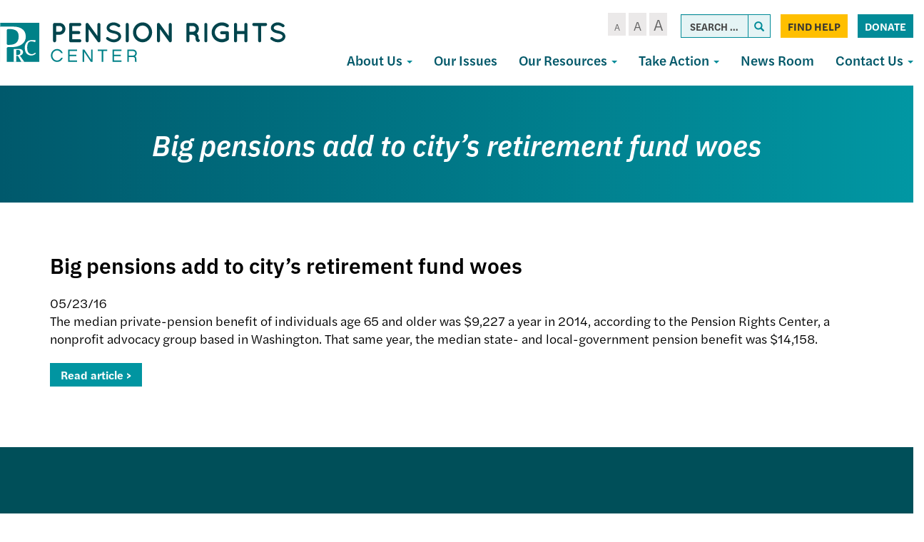

--- FILE ---
content_type: text/html; charset=UTF-8
request_url: https://pensionrights.org/big-pensions-add-to-citys-retirement-fund-woes/
body_size: 14394
content:
<!DOCTYPE html>
<html lang="en-US">
<head>
<meta charset="UTF-8">
<meta name='viewport' content='width=device-width, maximum-scale=1.0, minimum-scale=1.0, initial-scale=1.0' />
<link rel="profile" href="http://gmpg.org/xfn/11">
<link rel="pingback" href="https://pensionrights.org/xmlrpc.php">
<!--[if lt IE 9]>
<script src="https://pensionrights.org/wp-content/themes/pensionrights/js/html5.js" type="text/javascript"></script>
<script src="//cdn.jsdelivr.net/respond/1.4.2/respond.min.js"></script>
<![endif]-->
<link rel="stylesheet" href="https://use.typekit.net/ctz7mgc.css">
<link rel="icon" type="image/png" href="/wp-content/themes/pensionrights/img/favicon.png">



<meta name='robots' content='index, follow, max-image-preview:large, max-snippet:-1, max-video-preview:-1' />
	<style>img:is([sizes="auto" i], [sizes^="auto," i]) { contain-intrinsic-size: 3000px 1500px }</style>
	
	<!-- This site is optimized with the Yoast SEO plugin v23.6 - https://yoast.com/wordpress/plugins/seo/ -->
	<title>Big pensions add to city&#039;s retirement fund woes - Pension Rights Center</title>
	<link rel="canonical" href="https://pensionrights.org/big-pensions-add-to-citys-retirement-fund-woes/" />
	<meta property="og:locale" content="en_US" />
	<meta property="og:type" content="article" />
	<meta property="og:title" content="Big pensions add to city&#039;s retirement fund woes - Pension Rights Center" />
	<meta property="og:description" content="The median private-pension benefit of individuals age 65 and older was $9,227 a year in 2014, according to the Pension Rights Center, a nonprofit advocacy group based in Washington. That same year, the median state- and local-government pension benefit was $14,158." />
	<meta property="og:url" content="https://pensionrights.org/big-pensions-add-to-citys-retirement-fund-woes/" />
	<meta property="og:site_name" content="Pension Rights Center" />
	<meta property="article:published_time" content="2016-05-23T21:51:03+00:00" />
	<meta name="author" content="dcadmin" />
	<meta name="twitter:card" content="summary_large_image" />
	<meta name="twitter:label1" content="Written by" />
	<meta name="twitter:data1" content="dcadmin" />
	<script type="application/ld+json" class="yoast-schema-graph">{"@context":"https://schema.org","@graph":[{"@type":"WebPage","@id":"https://pensionrights.org/big-pensions-add-to-citys-retirement-fund-woes/","url":"https://pensionrights.org/big-pensions-add-to-citys-retirement-fund-woes/","name":"Big pensions add to city's retirement fund woes - Pension Rights Center","isPartOf":{"@id":"https://pensionrights.org/#website"},"datePublished":"2016-05-23T21:51:03+00:00","dateModified":"2016-05-23T21:51:03+00:00","author":{"@id":"https://pensionrights.org/#/schema/person/c71e59163450fbae8c889203f33d9136"},"breadcrumb":{"@id":"https://pensionrights.org/big-pensions-add-to-citys-retirement-fund-woes/#breadcrumb"},"inLanguage":"en-US","potentialAction":[{"@type":"ReadAction","target":["https://pensionrights.org/big-pensions-add-to-citys-retirement-fund-woes/"]}]},{"@type":"BreadcrumbList","@id":"https://pensionrights.org/big-pensions-add-to-citys-retirement-fund-woes/#breadcrumb","itemListElement":[{"@type":"ListItem","position":1,"name":"Home","item":"https://pensionrights.org/"},{"@type":"ListItem","position":2,"name":"News Room","item":"https://pensionrights.org/news-room/"},{"@type":"ListItem","position":3,"name":"Big pensions add to city&#8217;s retirement fund woes"}]},{"@type":"WebSite","@id":"https://pensionrights.org/#website","url":"https://pensionrights.org/","name":"Pension Rights Center","description":"","potentialAction":[{"@type":"SearchAction","target":{"@type":"EntryPoint","urlTemplate":"https://pensionrights.org/?s={search_term_string}"},"query-input":{"@type":"PropertyValueSpecification","valueRequired":true,"valueName":"search_term_string"}}],"inLanguage":"en-US"},{"@type":"Person","@id":"https://pensionrights.org/#/schema/person/c71e59163450fbae8c889203f33d9136","name":"dcadmin","image":{"@type":"ImageObject","inLanguage":"en-US","@id":"https://pensionrights.org/#/schema/person/image/","url":"https://secure.gravatar.com/avatar/a6fe99ebb7241a771e6dd66a758eebe2?s=96&d=mm&r=g","contentUrl":"https://secure.gravatar.com/avatar/a6fe99ebb7241a771e6dd66a758eebe2?s=96&d=mm&r=g","caption":"dcadmin"},"url":"https://pensionrights.org/author/dcadmin/"}]}</script>
	<!-- / Yoast SEO plugin. -->


<link rel="alternate" type="application/rss+xml" title="Pension Rights Center &raquo; Feed" href="https://pensionrights.org/feed/" />
<link rel="alternate" type="application/rss+xml" title="Pension Rights Center &raquo; Comments Feed" href="https://pensionrights.org/comments/feed/" />
<link rel="alternate" type="application/rss+xml" title="Pension Rights Center &raquo; Big pensions add to city&#8217;s retirement fund woes Comments Feed" href="https://pensionrights.org/big-pensions-add-to-citys-retirement-fund-woes/feed/" />
<script type="text/javascript">
/* <![CDATA[ */
window._wpemojiSettings = {"baseUrl":"https:\/\/s.w.org\/images\/core\/emoji\/15.0.3\/72x72\/","ext":".png","svgUrl":"https:\/\/s.w.org\/images\/core\/emoji\/15.0.3\/svg\/","svgExt":".svg","source":{"concatemoji":"https:\/\/pensionrights.org\/wp-includes\/js\/wp-emoji-release.min.js?ver=6.7.1"}};
/*! This file is auto-generated */
!function(i,n){var o,s,e;function c(e){try{var t={supportTests:e,timestamp:(new Date).valueOf()};sessionStorage.setItem(o,JSON.stringify(t))}catch(e){}}function p(e,t,n){e.clearRect(0,0,e.canvas.width,e.canvas.height),e.fillText(t,0,0);var t=new Uint32Array(e.getImageData(0,0,e.canvas.width,e.canvas.height).data),r=(e.clearRect(0,0,e.canvas.width,e.canvas.height),e.fillText(n,0,0),new Uint32Array(e.getImageData(0,0,e.canvas.width,e.canvas.height).data));return t.every(function(e,t){return e===r[t]})}function u(e,t,n){switch(t){case"flag":return n(e,"\ud83c\udff3\ufe0f\u200d\u26a7\ufe0f","\ud83c\udff3\ufe0f\u200b\u26a7\ufe0f")?!1:!n(e,"\ud83c\uddfa\ud83c\uddf3","\ud83c\uddfa\u200b\ud83c\uddf3")&&!n(e,"\ud83c\udff4\udb40\udc67\udb40\udc62\udb40\udc65\udb40\udc6e\udb40\udc67\udb40\udc7f","\ud83c\udff4\u200b\udb40\udc67\u200b\udb40\udc62\u200b\udb40\udc65\u200b\udb40\udc6e\u200b\udb40\udc67\u200b\udb40\udc7f");case"emoji":return!n(e,"\ud83d\udc26\u200d\u2b1b","\ud83d\udc26\u200b\u2b1b")}return!1}function f(e,t,n){var r="undefined"!=typeof WorkerGlobalScope&&self instanceof WorkerGlobalScope?new OffscreenCanvas(300,150):i.createElement("canvas"),a=r.getContext("2d",{willReadFrequently:!0}),o=(a.textBaseline="top",a.font="600 32px Arial",{});return e.forEach(function(e){o[e]=t(a,e,n)}),o}function t(e){var t=i.createElement("script");t.src=e,t.defer=!0,i.head.appendChild(t)}"undefined"!=typeof Promise&&(o="wpEmojiSettingsSupports",s=["flag","emoji"],n.supports={everything:!0,everythingExceptFlag:!0},e=new Promise(function(e){i.addEventListener("DOMContentLoaded",e,{once:!0})}),new Promise(function(t){var n=function(){try{var e=JSON.parse(sessionStorage.getItem(o));if("object"==typeof e&&"number"==typeof e.timestamp&&(new Date).valueOf()<e.timestamp+604800&&"object"==typeof e.supportTests)return e.supportTests}catch(e){}return null}();if(!n){if("undefined"!=typeof Worker&&"undefined"!=typeof OffscreenCanvas&&"undefined"!=typeof URL&&URL.createObjectURL&&"undefined"!=typeof Blob)try{var e="postMessage("+f.toString()+"("+[JSON.stringify(s),u.toString(),p.toString()].join(",")+"));",r=new Blob([e],{type:"text/javascript"}),a=new Worker(URL.createObjectURL(r),{name:"wpTestEmojiSupports"});return void(a.onmessage=function(e){c(n=e.data),a.terminate(),t(n)})}catch(e){}c(n=f(s,u,p))}t(n)}).then(function(e){for(var t in e)n.supports[t]=e[t],n.supports.everything=n.supports.everything&&n.supports[t],"flag"!==t&&(n.supports.everythingExceptFlag=n.supports.everythingExceptFlag&&n.supports[t]);n.supports.everythingExceptFlag=n.supports.everythingExceptFlag&&!n.supports.flag,n.DOMReady=!1,n.readyCallback=function(){n.DOMReady=!0}}).then(function(){return e}).then(function(){var e;n.supports.everything||(n.readyCallback(),(e=n.source||{}).concatemoji?t(e.concatemoji):e.wpemoji&&e.twemoji&&(t(e.twemoji),t(e.wpemoji)))}))}((window,document),window._wpemojiSettings);
/* ]]> */
</script>
<style id='wp-emoji-styles-inline-css' type='text/css'>

	img.wp-smiley, img.emoji {
		display: inline !important;
		border: none !important;
		box-shadow: none !important;
		height: 1em !important;
		width: 1em !important;
		margin: 0 0.07em !important;
		vertical-align: -0.1em !important;
		background: none !important;
		padding: 0 !important;
	}
</style>
<link rel='stylesheet' id='wp-block-library-css' href='https://pensionrights.org/wp-includes/css/dist/block-library/style.min.css?ver=6.7.1' type='text/css' media='all' />
<style id='classic-theme-styles-inline-css' type='text/css'>
/*! This file is auto-generated */
.wp-block-button__link{color:#fff;background-color:#32373c;border-radius:9999px;box-shadow:none;text-decoration:none;padding:calc(.667em + 2px) calc(1.333em + 2px);font-size:1.125em}.wp-block-file__button{background:#32373c;color:#fff;text-decoration:none}
</style>
<style id='global-styles-inline-css' type='text/css'>
:root{--wp--preset--aspect-ratio--square: 1;--wp--preset--aspect-ratio--4-3: 4/3;--wp--preset--aspect-ratio--3-4: 3/4;--wp--preset--aspect-ratio--3-2: 3/2;--wp--preset--aspect-ratio--2-3: 2/3;--wp--preset--aspect-ratio--16-9: 16/9;--wp--preset--aspect-ratio--9-16: 9/16;--wp--preset--color--black: #000000;--wp--preset--color--cyan-bluish-gray: #abb8c3;--wp--preset--color--white: #ffffff;--wp--preset--color--pale-pink: #f78da7;--wp--preset--color--vivid-red: #cf2e2e;--wp--preset--color--luminous-vivid-orange: #ff6900;--wp--preset--color--luminous-vivid-amber: #fcb900;--wp--preset--color--light-green-cyan: #7bdcb5;--wp--preset--color--vivid-green-cyan: #00d084;--wp--preset--color--pale-cyan-blue: #8ed1fc;--wp--preset--color--vivid-cyan-blue: #0693e3;--wp--preset--color--vivid-purple: #9b51e0;--wp--preset--gradient--vivid-cyan-blue-to-vivid-purple: linear-gradient(135deg,rgba(6,147,227,1) 0%,rgb(155,81,224) 100%);--wp--preset--gradient--light-green-cyan-to-vivid-green-cyan: linear-gradient(135deg,rgb(122,220,180) 0%,rgb(0,208,130) 100%);--wp--preset--gradient--luminous-vivid-amber-to-luminous-vivid-orange: linear-gradient(135deg,rgba(252,185,0,1) 0%,rgba(255,105,0,1) 100%);--wp--preset--gradient--luminous-vivid-orange-to-vivid-red: linear-gradient(135deg,rgba(255,105,0,1) 0%,rgb(207,46,46) 100%);--wp--preset--gradient--very-light-gray-to-cyan-bluish-gray: linear-gradient(135deg,rgb(238,238,238) 0%,rgb(169,184,195) 100%);--wp--preset--gradient--cool-to-warm-spectrum: linear-gradient(135deg,rgb(74,234,220) 0%,rgb(151,120,209) 20%,rgb(207,42,186) 40%,rgb(238,44,130) 60%,rgb(251,105,98) 80%,rgb(254,248,76) 100%);--wp--preset--gradient--blush-light-purple: linear-gradient(135deg,rgb(255,206,236) 0%,rgb(152,150,240) 100%);--wp--preset--gradient--blush-bordeaux: linear-gradient(135deg,rgb(254,205,165) 0%,rgb(254,45,45) 50%,rgb(107,0,62) 100%);--wp--preset--gradient--luminous-dusk: linear-gradient(135deg,rgb(255,203,112) 0%,rgb(199,81,192) 50%,rgb(65,88,208) 100%);--wp--preset--gradient--pale-ocean: linear-gradient(135deg,rgb(255,245,203) 0%,rgb(182,227,212) 50%,rgb(51,167,181) 100%);--wp--preset--gradient--electric-grass: linear-gradient(135deg,rgb(202,248,128) 0%,rgb(113,206,126) 100%);--wp--preset--gradient--midnight: linear-gradient(135deg,rgb(2,3,129) 0%,rgb(40,116,252) 100%);--wp--preset--font-size--small: 13px;--wp--preset--font-size--medium: 20px;--wp--preset--font-size--large: 36px;--wp--preset--font-size--x-large: 42px;--wp--preset--spacing--20: 0.44rem;--wp--preset--spacing--30: 0.67rem;--wp--preset--spacing--40: 1rem;--wp--preset--spacing--50: 1.5rem;--wp--preset--spacing--60: 2.25rem;--wp--preset--spacing--70: 3.38rem;--wp--preset--spacing--80: 5.06rem;--wp--preset--shadow--natural: 6px 6px 9px rgba(0, 0, 0, 0.2);--wp--preset--shadow--deep: 12px 12px 50px rgba(0, 0, 0, 0.4);--wp--preset--shadow--sharp: 6px 6px 0px rgba(0, 0, 0, 0.2);--wp--preset--shadow--outlined: 6px 6px 0px -3px rgba(255, 255, 255, 1), 6px 6px rgba(0, 0, 0, 1);--wp--preset--shadow--crisp: 6px 6px 0px rgba(0, 0, 0, 1);}:where(.is-layout-flex){gap: 0.5em;}:where(.is-layout-grid){gap: 0.5em;}body .is-layout-flex{display: flex;}.is-layout-flex{flex-wrap: wrap;align-items: center;}.is-layout-flex > :is(*, div){margin: 0;}body .is-layout-grid{display: grid;}.is-layout-grid > :is(*, div){margin: 0;}:where(.wp-block-columns.is-layout-flex){gap: 2em;}:where(.wp-block-columns.is-layout-grid){gap: 2em;}:where(.wp-block-post-template.is-layout-flex){gap: 1.25em;}:where(.wp-block-post-template.is-layout-grid){gap: 1.25em;}.has-black-color{color: var(--wp--preset--color--black) !important;}.has-cyan-bluish-gray-color{color: var(--wp--preset--color--cyan-bluish-gray) !important;}.has-white-color{color: var(--wp--preset--color--white) !important;}.has-pale-pink-color{color: var(--wp--preset--color--pale-pink) !important;}.has-vivid-red-color{color: var(--wp--preset--color--vivid-red) !important;}.has-luminous-vivid-orange-color{color: var(--wp--preset--color--luminous-vivid-orange) !important;}.has-luminous-vivid-amber-color{color: var(--wp--preset--color--luminous-vivid-amber) !important;}.has-light-green-cyan-color{color: var(--wp--preset--color--light-green-cyan) !important;}.has-vivid-green-cyan-color{color: var(--wp--preset--color--vivid-green-cyan) !important;}.has-pale-cyan-blue-color{color: var(--wp--preset--color--pale-cyan-blue) !important;}.has-vivid-cyan-blue-color{color: var(--wp--preset--color--vivid-cyan-blue) !important;}.has-vivid-purple-color{color: var(--wp--preset--color--vivid-purple) !important;}.has-black-background-color{background-color: var(--wp--preset--color--black) !important;}.has-cyan-bluish-gray-background-color{background-color: var(--wp--preset--color--cyan-bluish-gray) !important;}.has-white-background-color{background-color: var(--wp--preset--color--white) !important;}.has-pale-pink-background-color{background-color: var(--wp--preset--color--pale-pink) !important;}.has-vivid-red-background-color{background-color: var(--wp--preset--color--vivid-red) !important;}.has-luminous-vivid-orange-background-color{background-color: var(--wp--preset--color--luminous-vivid-orange) !important;}.has-luminous-vivid-amber-background-color{background-color: var(--wp--preset--color--luminous-vivid-amber) !important;}.has-light-green-cyan-background-color{background-color: var(--wp--preset--color--light-green-cyan) !important;}.has-vivid-green-cyan-background-color{background-color: var(--wp--preset--color--vivid-green-cyan) !important;}.has-pale-cyan-blue-background-color{background-color: var(--wp--preset--color--pale-cyan-blue) !important;}.has-vivid-cyan-blue-background-color{background-color: var(--wp--preset--color--vivid-cyan-blue) !important;}.has-vivid-purple-background-color{background-color: var(--wp--preset--color--vivid-purple) !important;}.has-black-border-color{border-color: var(--wp--preset--color--black) !important;}.has-cyan-bluish-gray-border-color{border-color: var(--wp--preset--color--cyan-bluish-gray) !important;}.has-white-border-color{border-color: var(--wp--preset--color--white) !important;}.has-pale-pink-border-color{border-color: var(--wp--preset--color--pale-pink) !important;}.has-vivid-red-border-color{border-color: var(--wp--preset--color--vivid-red) !important;}.has-luminous-vivid-orange-border-color{border-color: var(--wp--preset--color--luminous-vivid-orange) !important;}.has-luminous-vivid-amber-border-color{border-color: var(--wp--preset--color--luminous-vivid-amber) !important;}.has-light-green-cyan-border-color{border-color: var(--wp--preset--color--light-green-cyan) !important;}.has-vivid-green-cyan-border-color{border-color: var(--wp--preset--color--vivid-green-cyan) !important;}.has-pale-cyan-blue-border-color{border-color: var(--wp--preset--color--pale-cyan-blue) !important;}.has-vivid-cyan-blue-border-color{border-color: var(--wp--preset--color--vivid-cyan-blue) !important;}.has-vivid-purple-border-color{border-color: var(--wp--preset--color--vivid-purple) !important;}.has-vivid-cyan-blue-to-vivid-purple-gradient-background{background: var(--wp--preset--gradient--vivid-cyan-blue-to-vivid-purple) !important;}.has-light-green-cyan-to-vivid-green-cyan-gradient-background{background: var(--wp--preset--gradient--light-green-cyan-to-vivid-green-cyan) !important;}.has-luminous-vivid-amber-to-luminous-vivid-orange-gradient-background{background: var(--wp--preset--gradient--luminous-vivid-amber-to-luminous-vivid-orange) !important;}.has-luminous-vivid-orange-to-vivid-red-gradient-background{background: var(--wp--preset--gradient--luminous-vivid-orange-to-vivid-red) !important;}.has-very-light-gray-to-cyan-bluish-gray-gradient-background{background: var(--wp--preset--gradient--very-light-gray-to-cyan-bluish-gray) !important;}.has-cool-to-warm-spectrum-gradient-background{background: var(--wp--preset--gradient--cool-to-warm-spectrum) !important;}.has-blush-light-purple-gradient-background{background: var(--wp--preset--gradient--blush-light-purple) !important;}.has-blush-bordeaux-gradient-background{background: var(--wp--preset--gradient--blush-bordeaux) !important;}.has-luminous-dusk-gradient-background{background: var(--wp--preset--gradient--luminous-dusk) !important;}.has-pale-ocean-gradient-background{background: var(--wp--preset--gradient--pale-ocean) !important;}.has-electric-grass-gradient-background{background: var(--wp--preset--gradient--electric-grass) !important;}.has-midnight-gradient-background{background: var(--wp--preset--gradient--midnight) !important;}.has-small-font-size{font-size: var(--wp--preset--font-size--small) !important;}.has-medium-font-size{font-size: var(--wp--preset--font-size--medium) !important;}.has-large-font-size{font-size: var(--wp--preset--font-size--large) !important;}.has-x-large-font-size{font-size: var(--wp--preset--font-size--x-large) !important;}
:where(.wp-block-post-template.is-layout-flex){gap: 1.25em;}:where(.wp-block-post-template.is-layout-grid){gap: 1.25em;}
:where(.wp-block-columns.is-layout-flex){gap: 2em;}:where(.wp-block-columns.is-layout-grid){gap: 2em;}
:root :where(.wp-block-pullquote){font-size: 1.5em;line-height: 1.6;}
</style>
<link rel='stylesheet' id='_s-style-css' href='https://pensionrights.org/wp-content/themes/pensionrights/style.css?ver=6.7.1' type='text/css' media='all' />
<script type="text/javascript" src="https://pensionrights.org/wp-includes/js/jquery/jquery.min.js?ver=3.7.1" id="jquery-core-js"></script>
<script type="text/javascript" src="https://pensionrights.org/wp-includes/js/jquery/jquery-migrate.min.js?ver=3.4.1" id="jquery-migrate-js"></script>
<link rel="https://api.w.org/" href="https://pensionrights.org/wp-json/" /><link rel="alternate" title="JSON" type="application/json" href="https://pensionrights.org/wp-json/wp/v2/posts/2656" /><link rel="EditURI" type="application/rsd+xml" title="RSD" href="https://pensionrights.org/xmlrpc.php?rsd" />
<meta name="generator" content="WordPress 6.7.1" />
<link rel='shortlink' href='https://pensionrights.org/?p=2656' />
<link rel="alternate" title="oEmbed (JSON)" type="application/json+oembed" href="https://pensionrights.org/wp-json/oembed/1.0/embed?url=https%3A%2F%2Fpensionrights.org%2Fbig-pensions-add-to-citys-retirement-fund-woes%2F" />
<link rel="alternate" title="oEmbed (XML)" type="text/xml+oembed" href="https://pensionrights.org/wp-json/oembed/1.0/embed?url=https%3A%2F%2Fpensionrights.org%2Fbig-pensions-add-to-citys-retirement-fund-woes%2F&#038;format=xml" />
<script async src="https://pensionrights.org/wp-content/uploads/perfmatters/gtagv4.js?id=UA-2706204-2"></script><script>window.dataLayer = window.dataLayer || [];function gtag(){dataLayer.push(arguments);}gtag("js", new Date());gtag("config", "UA-2706204-2");</script><style type="text/css">.recentcomments a{display:inline !important;padding:0 !important;margin:0 !important;}</style><style type="text/css">.broken_link, a.broken_link {
	text-decoration: line-through;
}</style>
<!-- Google tag (gtag.js) --> <script async src="https://www.googletagmanager.com/gtag/js?id=G-172FVJ7YPG"></script> <script> window.dataLayer = window.dataLayer || []; function gtag(){dataLayer.push(arguments);} gtag('js', new Date()); gtag('config', 'G-172FVJ7YPG'); </script> 


</head>

<body class="post-template-default single single-post postid-2656 single-format-standard group-blog">



<div id="page" class="site">
	
	<div class="header-container">
	<header id="masthead" class="site-header" role="banner">
		<div class="site-branding">
			<a href="/">
<svg width="1060px" height="149px" viewBox="0 0 1060 149" version="1.1" xmlns="http://www.w3.org/2000/svg" xmlns:xlink="http://www.w3.org/1999/xlink">
    <defs>
        <polygon id="path-1" points="0.132537313 0.0288695652 146.862388 0.0288695652 146.862388 147.797101 0.132537313 147.797101"></polygon>
    </defs>
    <g id="Page-1" stroke="none" stroke-width="1" fill="none" fill-rule="evenodd">
        <g id="Pension-Rights-Center-logo">
            <path d="M208.372605,34.6043122 L220.974326,34.6043122 C226.914325,34.6043122 231.524604,29.872526 231.627395,24.1131408 C231.524604,18.1473575 226.914325,13.4155713 220.974326,13.4155713 L208.372605,13.4155713 L208.372605,34.6043122 Z M220.974326,46.0220792 L208.372605,46.0220792 L208.372605,68.3416181 C208.372605,71.4288067 205.809395,74 202.633814,74 C199.561023,74 197,71.4288067 197,68.3416181 L197,7.65618615 C197,4.46799427 199.561023,2 202.633814,2 L220.974326,2 C233.164884,2 243,11.8741728 243,24.1131408 C243,36.1479064 233.164884,46.0220792 220.974326,46.0220792 L220.974326,46.0220792 Z" id="Fill-1" fill="#00444C"></path>
            <path d="M257,68.3416181 L257,7.65618615 C257,4.46799427 259.470933,2 262.662921,2 L262.766243,2 C262.766243,2 262.766243,2 262.972887,2 L296.337079,2 C299.324621,2 302,4.46799427 302,7.65618615 C302,10.844378 299.324621,13.4155713 296.337079,13.4155713 L268.429165,13.4155713 L268.429165,32.2395169 L292.424035,32.2395169 C295.512702,32.2395169 298.089155,34.9139093 298.089155,37.8957031 C298.089155,41.083895 295.512702,43.6550883 292.424035,43.6550883 L268.429165,43.6550883 L268.429165,62.5822329 L296.337079,62.5822329 C299.324621,62.5822329 302,65.1534262 302,68.3416181 C302,71.4288067 299.324621,74 296.337079,74 L262.972887,74 C262.766243,74 262.766243,73.896801 262.766243,73.896801 L262.662921,74 C259.470933,74 257,71.4288067 257,68.3416181" id="Fill-2" fill="#00444C"></path>
            <path d="M329.317956,68.284761 C329.317956,71.4029706 326.724321,74 323.716501,74 C320.500482,74 318.008732,71.4029706 318.008732,68.284761 L318.008732,7.9254501 C318.008732,7.9254501 318.008732,7.9254501 318.008732,7.82121408 C317.904632,6.05363725 318.735215,4.18404219 320.292283,3.04188151 C322.885918,1.27652248 326.412021,1.79548481 328.177288,4.28827822 L361.690776,50.7265355 L361.690776,7.9254501 C361.690776,4.91147657 364.180311,2.31444714 367.292231,2.31444714 C370.406365,2.31444714 373,4.91147657 373,7.9254501 L373,68.284761 C373,71.4029706 370.406365,74 367.292231,74 C365.633279,74 364.076212,73.1683296 363.039643,71.9219329 C362.831444,71.7134608 362.625459,71.5072066 362.521359,71.2987345 L329.317956,25.1687497 L329.317956,68.284761" id="Fill-3" fill="#00444C"></path>
            <path d="M395.120576,56.1948279 C396.966606,53.9296339 400.352089,53.619845 402.607618,55.4741843 C407.123055,59.1784686 414.918863,63.5001336 422.200061,63.3990677 C427.330841,63.3990677 431.947011,61.8545174 435.023727,59.5915204 C438.102633,57.3263264 439.434052,54.7535406 439.434052,52.1807547 C439.434052,50.8427303 439.127475,49.9155607 438.512132,48.8873252 C437.896789,47.8568926 436.972679,46.8286571 435.433226,45.7982245 C432.459432,43.8428194 427.431573,42.0939402 421.381063,40.9624417 L421.175218,40.9624417 C416.353204,40.0352721 411.839957,38.8005107 407.942053,36.9483685 C404.044149,35.0962264 400.658666,32.5212434 398.403137,28.9202221 C396.863684,26.4506992 396.042496,23.5681245 396.042496,20.4812209 C396.042496,14.3052166 399.530902,8.95311897 404.249993,5.45536059 C409.069817,1.95540512 415.328362,0 421.996406,0 C431.844088,0 439.127475,4.83578279 444.358988,8.23247528 C446.717439,9.88028859 447.435705,13.1737181 445.795519,15.539978 C444.256066,18.0095009 440.973505,18.7301446 438.512132,17.0845284 C433.280619,13.5845729 428.252761,10.4976693 421.996406,10.4976693 C417.380236,10.4976693 413.276488,11.9389567 410.506348,13.9954277 C407.736209,16.0540958 406.608444,18.3192898 406.608444,20.4812209 C406.608444,21.7159823 406.814289,22.5376919 407.32671,23.3615985 C407.839131,24.1855052 408.763241,25.1126748 410.096849,26.0376473 C412.764067,27.8897895 417.380236,29.5376028 422.918326,30.5658383 L423.12417,30.5658383 C428.355683,31.5962709 433.177697,32.9342953 437.281446,34.8897004 C441.485926,36.9483685 445.177986,39.6244173 447.538627,43.4319646 C449.07808,45.9014875 450,48.9883911 450,52.1807547 C450,58.7676138 446.30794,64.4273032 441.17935,68.1337846 C436.151491,71.8380689 429.483448,74 422.200061,74 C411.121692,73.896737 401.78862,68.3403106 395.939574,63.7066595 C393.684045,61.8545174 393.375279,58.4578249 395.120576,56.1948279" id="Fill-4" fill="#00444C"></path>
            <path d="M467,7.65618615 C467,4.46799427 469.37815,2 472.450279,2 C475.425082,2 478,4.46799427 478,7.65618615 L478,68.3416181 C478,71.5320057 475.425082,74 472.450279,74 C469.37815,74 467,71.5320057 467,68.3416181 L467,7.65618615" id="Fill-5" fill="#00444C"></path>
            <path d="M553.167405,36.997806 C553.167405,30.0098435 550.364366,23.5352823 546.107734,19.0134013 C541.749173,14.3884013 535.934804,11.7160816 529.708289,11.7160816 C523.065196,11.7160816 517.250827,14.3884013 512.892266,19.0134013 C508.533706,23.5352823 505.832595,30.0098435 505.832595,36.997806 C505.832595,43.9879625 508.533706,50.4625237 512.892266,54.8834796 C517.250827,59.5084796 523.065196,62.2817244 529.708289,62.2817244 C535.934804,62.2817244 541.749173,59.5084796 546.107734,54.8834796 C550.364366,50.4625237 553.167405,43.9879625 553.167405,36.997806 Z M554.516853,10.9964421 C560.951657,17.7803605 565,26.8241224 565,36.997806 C565,47.1736836 560.951657,56.3205645 554.516853,63.0013639 C548.390051,69.6821632 539.256351,74 529.708289,74 C519.743649,74 510.607734,69.6821632 504.277074,63.0013639 C497.840054,56.3205645 494,47.1736836 494,36.997806 C494,26.8241224 497.840054,17.7803605 504.277074,10.9964421 C510.607734,4.21252372 519.743649,0 529.708289,0 C539.256351,0 548.390051,4.21252372 554.516853,10.9964421 L554.516853,10.9964421 Z" id="Fill-6" fill="#00444C"></path>
            <path d="M594.318412,68.284761 C594.318412,71.4029706 591.724672,74 588.714516,74 C585.498368,74 583.008732,71.4029706 583.008732,68.284761 L583.008732,7.9254501 C583.008732,7.9254501 583.008732,7.9254501 583.008732,7.82121408 C582.904628,6.05363725 583.735245,4.18404219 585.292375,3.04188151 C587.8839,1.27652248 591.41236,1.79548481 593.177698,4.28827822 L626.692535,50.7265355 L626.692535,7.9254501 C626.692535,4.91147657 629.182171,2.31444714 632.294216,2.31444714 C635.408475,2.31444714 638,4.91147657 638,7.9254501 L638,68.284761 C638,71.4029706 635.408475,74 632.294216,74 C630.632982,74 629.078067,73.1683296 628.039242,71.9219329 C627.833249,71.7134608 627.625041,71.5072066 627.520937,71.2987345 L594.318412,25.1687497 L594.318412,68.284761" id="Fill-7" fill="#00444C"></path>
            <path d="M727.10559,24.1131408 C727.10559,18.1473575 722.313511,13.4155713 716.376226,13.4155713 L703.563253,13.4155713 L703.563253,34.6043122 L716.376226,34.6043122 C722.313511,34.6043122 727.10559,29.872526 727.10559,24.1131408 Z M741.68863,65.4608277 C742.731547,68.4448172 741.06377,71.6330091 738.041759,72.6628038 C737.625926,72.7660029 736.794261,72.9702052 735.751345,72.9702052 C735.751345,72.9702052 735.751345,72.9702052 735.646831,72.9702052 C734.603915,72.9702052 733.042875,72.7660029 731.584127,71.8394072 C730.232116,71.0160105 729.084685,69.6788143 728.250797,68.2406148 C726.794272,65.2566253 726.064897,61.5546339 726.064897,55.896252 C725.960383,53.9420573 725.542327,52.6048611 724.812953,51.474063 C724.190316,50.3410692 722.938372,49.3134702 721.688651,48.4900735 C719.500528,47.0496783 716.794282,46.2284773 715.85588,46.0220792 L703.563253,46.0220792 L703.563253,68.3416181 C703.563253,71.4288067 700.959297,74 697.728257,74 C694.499442,74 692,71.4288067 692,68.3416181 L692,7.65618615 C692,4.46799427 694.499442,2 697.728257,2 C697.728257,2 697.728257,2 697.832771,2 L716.376226,2 C728.771143,2 738.666619,11.8741728 738.666619,24.1131408 C738.666619,30.9023208 735.542317,36.8681041 730.543434,40.9806959 C731.897669,42.0104907 733.14739,43.2444878 734.190306,44.7880821 C736.271691,47.7698759 737.625926,51.5772621 737.625926,55.896252 C737.523636,58.9812449 737.832731,60.9354396 738.041759,61.9652344 C739.709535,62.4790339 741.06377,63.713031 741.68863,65.4608277 L741.68863,65.4608277 Z" id="Fill-8" fill="#00444C"></path>
            <path d="M759,7.65618615 C759,4.46799427 761.37815,2 764.450279,2 C767.422966,2 770,4.46799427 770,7.65618615 L770,68.3416181 C770,71.5320057 767.422966,74 764.450279,74 C761.37815,74 759,71.5320057 759,68.3416181 L759,7.65618615" id="Fill-9" fill="#00444C"></path>
            <path d="M786,37.100925 C786,16.4442007 803.13542,0 824.089729,0 C832.86458,0 841.225149,2.97948292 847.626691,8.01476518 C850.308508,9.96963947 850.72279,13.7718809 848.76156,16.3410816 C846.800331,18.8071632 842.979238,19.3205645 840.398788,17.2647652 C835.962883,13.875 830.281927,11.7160816 824.089729,11.7160816 C816.656888,11.7160816 810.153979,14.4915204 805.508728,19.2174454 C800.656337,23.8424454 797.767379,30.1129625 797.767379,37.100925 C797.767379,43.8848435 800.656337,50.1531665 805.508728,54.7803605 C810.153979,59.5084796 816.656888,62.2817244 824.089729,62.2817244 C829.252832,62.2817244 834.10302,60.7415204 838.232621,58.3763639 L838.232621,44.2951257 L823.470509,44.2951257 C820.27084,44.2951257 817.58682,41.625 817.58682,38.4392789 C817.58682,35.1504388 820.27084,32.6821632 823.470509,32.6821632 L843.805599,32.6821632 C843.909169,32.6821632 843.909169,32.6821632 843.909169,32.6821632 C844.01274,32.6821632 844.01274,32.6821632 844.01274,32.6821632 C847.31598,32.6821632 850,35.1504388 850,38.4392789 L850,61.1518027 C850,61.8714421 849.792859,62.2817244 849.689288,62.8982448 C849.585718,63.1044829 849.585718,63.207602 849.482147,63.4116461 L849.482147,63.5147652 C849.175843,64.4406428 848.554419,65.2634013 847.523121,65.9830408 C841.020211,71.0183231 832.86458,74 824.089729,74 C803.13542,74 786,57.6567244 786,37.100925" id="Fill-10" fill="#00444C"></path>
            <path d="M869,68.3416181 L869,7.65618615 C869,4.46799427 871.49412,2 874.71828,2 C877.940221,2 880.538632,4.46799427 880.538632,7.65618615 L880.538632,32.3405203 L907.459149,32.3405203 L907.459149,7.65618615 C907.459149,4.46799427 909.955488,2 913.177429,2 C916.39937,2 919,4.46799427 919,7.65618615 L919,68.3416181 C919,71.5320057 916.39937,74 913.177429,74 C909.955488,74 907.459149,71.5320057 907.459149,68.3416181 L907.459149,43.6550883 L880.538632,43.6550883 L880.538632,68.3416181 C880.538632,71.5320057 877.940221,74 874.71828,74 C871.49412,74 869,71.5320057 869,68.3416181" id="Fill-11" fill="#00444C"></path>
            <path d="M986.365758,13.4155713 L970.08177,13.4155713 L970.08177,68.3416181 C970.08177,71.5320057 967.624304,74 964.449714,74 C961.377882,74 958.817658,71.5320057 958.817658,68.3416181 L958.817658,13.4155713 L942.634242,13.4155713 C939.459652,13.4155713 937,10.741179 937,7.65618615 C937,4.46799427 939.459652,2 942.634242,2 L986.365758,2 C989.439776,2 992,4.46799427 992,7.65618615 C992,10.741179 989.439776,13.4155713 986.365758,13.4155713" id="Fill-12" fill="#00444C"></path>
            <path d="M1005.11946,56.1948279 C1006.96546,53.9296339 1010.35087,53.619845 1012.60636,55.4741843 C1017.12171,59.1784686 1024.91736,63.5001336 1032.20061,63.3990677 C1037.33129,63.3990677 1041.94517,61.8545174 1045.02183,59.5915204 C1048.09849,57.3263264 1049.43426,54.7535406 1049.43426,52.1807547 C1049.43426,50.8427303 1049.1255,49.9155607 1048.51017,48.8873252 C1047.89484,47.8568926 1046.97293,46.8286571 1045.43351,45.7982245 C1042.45759,43.8428194 1037.43202,42.0939402 1031.37943,40.9624417 L1031.17359,40.9624417 C1026.35386,40.0352721 1021.83852,38.8005107 1017.94288,36.9483685 C1014.04505,35.0962264 1010.65963,32.5212434 1008.40196,28.9202221 C1006.86254,26.4506992 1006.04136,23.5681245 1006.04136,20.4812209 C1006.04136,14.3052166 1009.5297,8.95311897 1014.2487,5.45536059 C1019.07062,1.95540512 1025.32685,0 1031.99477,0 C1041.84225,0 1049.1255,4.83578279 1054.35691,8.23247528 C1056.7175,9.88028859 1057.43357,13.1737181 1055.79341,15.539978 C1054.25399,18.0095009 1050.97149,18.7301446 1048.51017,17.0845284 C1043.27876,13.5845729 1038.251,10.4976693 1031.99477,10.4976693 C1027.38088,10.4976693 1023.27721,11.9389567 1020.50712,13.9954277 C1017.73704,16.0540958 1016.60929,18.3192898 1016.60929,20.4812209 C1016.60929,21.7159823 1016.81295,22.5376919 1017.32755,23.3615985 C1017.83996,24.1855052 1018.76186,25.1126748 1020.09544,26.0376473 C1022.76261,27.8897895 1027.38088,29.5376028 1032.91886,30.5658383 L1033.1247,30.5658383 C1038.35392,31.5962709 1043.17584,32.9342953 1047.27951,34.8897004 C1051.4839,36.9483685 1055.17808,39.6244173 1057.53649,43.4319646 C1059.07591,45.9014875 1060,48.9883911 1060,52.1807547 C1060,58.7676138 1056.30801,64.4273032 1051.17733,68.1337846 C1046.15176,71.8380689 1039.48385,74 1032.20061,74 C1021.12245,73.896737 1011.78519,68.3403106 1005.94063,63.7066595 C1003.68296,61.8545174 1003.37639,58.4578249 1005.11946,56.1948279" id="Fill-13" fill="#00444C"></path>
            <path d="M211.865429,147 C199.235023,147 189,136.244877 189,122.966921 C189,109.755123 199.235023,99 211.865429,99 C222.365379,99 230.076969,105.240926 233,114.335477 L227.085499,114.335477 C224.55986,108.559864 219.373909,104.376459 211.865429,104.376459 C202.358956,104.376459 194.583342,112.807222 194.583342,122.966921 C194.583342,133.124414 202.358956,141.557383 211.865429,141.557383 C218.643151,141.557383 224.292725,137.704769 227.085499,131.598364 L233,131.598364 C229.876066,140.959754 221.767085,147 211.865429,147" id="Fill-14" fill="#008188"></path>
            <polyline id="Fill-15" fill="#008188" points="286 101 286 106.369676 258.655438 106.369676 258.655438 120.288121 283.339137 120.288121 283.339137 125.657796 258.655438 125.657796 258.655438 141.564277 286 141.564277 286 147 253 147 253 101 286 101"></polyline>
            <polyline id="Fill-16" fill="#008188" points="344 147 337.699001 147 312.697617 109.550972 312.697617 147 307 147 307 101 313.365567 101 338.369178 138.382981 338.369178 101 344 101 344 147"></polyline>
            <polyline id="Fill-17" fill="#008188" points="383.355116 106.369676 383.355116 147 377.644884 147 377.644884 106.369676 363 106.369676 363 101 398 101 398 106.369676 383.355116 106.369676"></polyline>
            <polyline id="Fill-18" fill="#008188" points="451 101 451 106.369676 423.655438 106.369676 423.655438 120.288121 448.339137 120.288121 448.339137 125.657796 423.655438 125.657796 423.655438 141.564277 451 141.564277 451 147 418 147 418 101 451 101"></polyline>
            <path d="M493.395542,123.403369 C498.788899,123.403369 502.34222,120.158227 502.34222,114.920647 C502.34222,108.956543 498.788899,106.369676 493.198864,106.369676 L478.59222,106.369676 L478.59222,123.403369 L493.395542,123.403369 Z M507.541084,147 L501.881119,147 C501.356643,145.740691 501.026661,144.148942 501.026661,142.028812 L501.026661,135.732268 C501.026661,131.291663 498.725524,128.839093 493.526661,128.839093 L478.59222,128.839093 L478.59222,147 L473,147 L473,101 L493.198864,101 C502.541084,101 508,106.699914 508,114.920647 C508,119.823586 505.633304,123.801857 501.75,126.054083 C504.84222,127.912224 506.553322,131.091318 506.553322,135.732268 L506.553322,141.432181 C506.553322,143.156026 507.012238,145.672442 507.541084,147 L507.541084,147 Z" id="Fill-19" fill="#008188"></path>
            <g id="Group-23" transform="translate(0.000000, 1.000000)">
                <mask id="mask-2" fill="white">
                    <use xlink:href="#path-1"></use>
                </mask>
                <g id="Clip-21"></g>
                <polygon id="Fill-20" fill="#008188" mask="url(#mask-2)" points="0.815104478 145.677913 146.862388 145.677913 146.862388 0.0288695652 0.815104478 0.0288695652"></polygon>
                <path d="M34.0157015,23.6615652 L30.6801791,23.6615652 C27.7842388,23.6615652 25.1224478,25.8776812 25.1224478,28.7656812 L25.1224478,78.6393043 C25.1224478,80.6307246 27.3402388,82.6265507 29.3415522,82.6265507 L31.7868657,82.6265507 C52.4582687,82.6265507 69.3501493,76.6346667 69.3501493,51.155942 C69.3501493,32.3101449 59.1271045,23.6615652 34.0157015,23.6615652 Z M41.340597,91.0482319 L29.3415522,91.0482319 C27.3402388,91.0482319 25.1224478,92.8171594 25.1224478,94.8195942 L25.3389254,145.133797 C25.3389254,146.90713 24.4553433,147.797101 22.4496119,147.797101 L2.89373134,147.797101 C0.89241791,147.797101 0,146.90713 0,145.133797 L0.223104478,81.2915942 L0,17.456 C0,15.6870725 0.89241791,14.7993043 2.89373134,14.7993043 L50.9031642,14.7993043 C73.3527761,14.7993043 95.8023881,24.7718261 95.8023881,51.8168116 C95.8023881,73.9845797 78.0225075,91.0482319 41.340597,91.0482319 L41.340597,91.0482319 Z" id="Fill-22" fill="#FFFFFE" mask="url(#mask-2)"></path>
            </g>
            <path d="M115.821094,123 C104.053522,123 92,115.474467 92,93.9885879 C92,76.5042075 103.034146,66 115.633372,66 L130.738473,66 C131.484997,66 131.853893,66.1861671 131.760032,66.9264553 L131.205596,72.2311239 C131.113918,72.9736023 130.557299,73.3415562 129.815141,73.1619597 C125.364375,71.7689914 122.677326,70.5512392 115.543876,70.5512392 C106.092274,70.5512392 100.897167,78.8280115 100.897167,94.0783862 C100.897167,112.307435 108.77714,118.074236 118.693683,118.074236 C122.400108,118.074236 126.848691,115.654063 129.906819,112.865937 C130.094542,112.675389 130.557299,112.491412 130.834517,112.771758 L132.783773,115.001383 C133.054443,115.277349 133.054443,115.654063 132.875452,115.83804 C128.793582,120.214063 122.677326,123 115.821094,123" id="Fill-24" fill="#FFFFFE"></path>
            <path d="M67.5230725,102.196344 L62.2850199,102.196344 C61.2396195,102.196344 60.1920089,102.997075 60.1920089,104.034735 L60.1058131,119.959415 C60.1058131,120.676782 60.9125174,121.398537 61.6418665,121.398537 L64.3802409,121.398537 C71.5565941,121.398537 75.9039569,118.599269 75.9039569,110.91883 C75.9039569,105.87532 72.5224292,102.196344 67.5230725,102.196344 Z M89.1250671,147 L80.1761745,147 C79.4534559,147 79.2103395,146.521755 78.8080924,146.039122 L68.7342341,127.712249 C67.6070582,125.555759 66.1549904,124.518099 64.6255674,124.518099 L61.6418665,124.518099 C60.9125174,124.518099 60.1058131,125.086289 60.1058131,125.794881 L60.1920089,146.039122 C60.1920089,146.681901 59.867117,147 59.1377679,147 L52.0454004,147 C51.3248919,147 51,146.681901 51,146.039122 L51.0817755,123.002194 L51,99.9564899 C51,99.3159049 51.0817755,99 51.7249288,99 L72.7633354,99 C79.8579131,99 85.5777782,103.795612 85.5777782,110.361609 C85.5777782,116.995612 80.8237481,122.04351 74.1358378,123.555027 C73.6496051,123.638391 73.6496051,123.95649 73.9722868,124.2 C74.6154401,124.678245 75.4221444,125.718099 76.9581978,127.957952 L87.5934339,143.005119 L89.852206,146.039122 C90.2566633,146.600731 89.7704305,147 89.1250671,147 L89.1250671,147 Z" id="Fill-25" fill="#FFFFFE"></path>
            <path d="M67.5230725,102.196344 L62.2850199,102.196344 C61.2396195,102.196344 60.1920089,102.997075 60.1920089,104.034735 L60.1058131,119.959415 C60.1058131,120.676782 60.9125174,121.398537 61.6418665,121.398537 L64.3802409,121.398537 C71.5565941,121.398537 75.9039569,118.599269 75.9039569,110.91883 C75.9039569,105.87532 72.5224292,102.196344 67.5230725,102.196344 Z M89.1250671,147 L80.1761745,147 C79.4534559,147 79.2103395,146.521755 78.8080924,146.039122 L68.7342341,127.712249 C67.6070582,125.555759 66.1549904,124.518099 64.6255674,124.518099 L61.6418665,124.518099 C60.9125174,124.518099 60.1058131,125.086289 60.1058131,125.794881 L60.1920089,146.039122 C60.1920089,146.681901 59.867117,147 59.1377679,147 L52.0454004,147 C51.3248919,147 51,146.681901 51,146.039122 L51.0817755,123.002194 L51,99.9564899 C51,99.3159049 51.0817755,99 51.7249288,99 L72.7633354,99 C79.8579131,99 85.5777782,103.795612 85.5777782,110.361609 C85.5777782,116.995612 80.8237481,122.04351 74.1358378,123.555027 C73.6496051,123.638391 73.6496051,123.95649 73.9722868,124.2 C74.6154401,124.678245 75.4221444,125.718099 76.9581978,127.957952 L87.5934339,143.005119 L89.852206,146.039122 C90.2566633,146.600731 89.7704305,147 89.1250671,147 Z" id="Stroke-26" stroke="#FFFFFE" stroke-width="0.139"></path>
        </g>
    </g>
</svg></a>
		</div><!-- .site-branding -->
		
		<div class="secondary-nav hidden-xs">
			
			<ul class="list-inline sn hidden-sm">
				<li>
				<button class="size-btn sb-decrease" id="btn-decrease">A</button>
				<button class="size-btn sb-orig" id="btn-orig">A</button>
				<button class="size-btn sb-increase" id="btn-increase">A</button>
				<script type="text/javascript">
					
					jQuery(function($) {
						var $affectedElements = $("p, fitem, h1, h2, h3, h4"); // Can be extended, ex. $("div, p, span.someClass")
						
						
						
						// Storing the original size in a data attribute so size can be reset
						$affectedElements.each( function(){
						  var $this = $(this);
						  $this.data("orig-size", $this.css("font-size") );
						});
						
						$("#btn-increase").click(function(){
						  changeFontSize(3);
						})
						
						$("#btn-decrease").click(function(){
						  changeFontSize(-3);
						})
						
						$("#btn-orig").click(function(){
						  $affectedElements.each( function(){
						        var $this = $(this);
						        $this.css( "font-size" , $this.data("orig-size") );
						   });
						})
						
						function changeFontSize(direction){
						    $affectedElements.each( function(){
						        var $this = $(this);
						        $this.css( "font-size" , parseInt($this.css("font-size"))+direction );
						    });
						}
						
						});
					
					
				</script>
				
				</li>
				<li>	<form method="get" id="searchform" action="https://pensionrights.org/" role="search" class="header-search navbar-form navbar-right">
        <div class="form-group">
            <input type="text" class="form-control" name="s" value="" id="s" placeholder="Search &hellip;" />
        </div>
        <button type="submit" class="btn btn-default"><span class="glyphicon glyphicon-search"></span></button>
	</form>

</li>
				
				<li><a href="/find-help/"class="sn-help">Find Help</a></li>
				<li><a href="/support-us/"class="sn-donate">Donate</a></li>
			</ul>
			
		</div>

		<nav id="site-navigation" class="main-navigation navbar navbar-default" role="navigation">
			<a class="skip-link screen-reader-text" href="#content">Skip to content</a>
            <div class="navbar-header">
                <button type="button" class="navbar-toggle" data-toggle="collapse" data-target="#navbar-collapse-main">
                    <span class="sr-only">Toggle navigation</span>
                    <span class="icon-bar"></span>
                    <span class="icon-bar"></span>
                    <span class="icon-bar"></span>
                </button>
                <!--<a class="navbar-brand" href="#">Brand</a>-->
            </div>

            <div class="collapse navbar-collapse" id="navbar-collapse-main">
	            <ul class="nav navbar-nav">
		            <li id="menu-item-5" class="visible-xs menu-item menu-item-type-custom menu-item-object-custom menu-item-5"><a href="/">Home</a></li>
<li id="menu-item-6892" class="menu-item menu-item-type-custom menu-item-object-custom menu-item-has-children dropdown menu-item-6892"><a href="#" class="dropdown-toggle" data-toggle="dropdown" data-target="#">About Us <b class="caret"></b></a>
<ul class="dropdown-menu">
	<li id="menu-item-56" class="menu-item menu-item-type-post_type menu-item-object-page menu-item-56"><a href="https://pensionrights.org/about-us/who-we-are/">About Us</a></li>
	<li id="menu-item-245" class="menu-item menu-item-type-post_type menu-item-object-page menu-item-245"><a href="https://pensionrights.org/about-us/history/">History</a></li>
	<li id="menu-item-47" class="menu-item menu-item-type-post_type menu-item-object-page menu-item-47"><a href="https://pensionrights.org/about-us/board-of-directors/">Board of Directors</a></li>
	<li id="menu-item-58" class="menu-item menu-item-type-post_type menu-item-object-page menu-item-58"><a href="https://pensionrights.org/about-us/supporters/">Supporters</a></li>
	<li id="menu-item-52" class="menu-item menu-item-type-post_type menu-item-object-page menu-item-52"><a href="https://pensionrights.org/about-us/staff/">Staff &#038; Consultants</a></li>
	<li id="menu-item-57" class="menu-item menu-item-type-post_type menu-item-object-page menu-item-57"><a href="https://pensionrights.org/about-us/fellows/">Fellows</a></li>
</ul>
</li>
<li id="menu-item-19" class="menu-item menu-item-type-post_type menu-item-object-page menu-item-19"><a href="https://pensionrights.org/our-issues/">Our Issues</a></li>
<li id="menu-item-6893" class="menu-item menu-item-type-custom menu-item-object-custom menu-item-has-children dropdown menu-item-6893"><a href="#" class="dropdown-toggle" data-toggle="dropdown" data-target="#">Our Resources <b class="caret"></b></a>
<ul class="dropdown-menu">
	<li id="menu-item-76" class="menu-item menu-item-type-post_type menu-item-object-page menu-item-76"><a href="https://pensionrights.org/resources/information-center/">Information Center</a></li>
	<li id="menu-item-75" class="menu-item menu-item-type-post_type menu-item-object-page menu-item-75"><a href="https://pensionrights.org/resources/roadmap-to-retirement/">Roadmap to Retirement</a></li>
	<li id="menu-item-77" class="menu-item menu-item-type-custom menu-item-object-custom menu-item-77"><a href="/find-help/">Find Help</a></li>
	<li id="menu-item-312" class="menu-item menu-item-type-post_type menu-item-object-page menu-item-312"><a href="https://pensionrights.org/resources/resources-for-attorneys/">Resources for Attorneys</a></li>
	<li id="menu-item-73" class="menu-item menu-item-type-post_type menu-item-object-page menu-item-73"><a href="https://pensionrights.org/resources/commonly-asked-questions/">Commonly Asked Questions</a></li>
</ul>
</li>
<li id="menu-item-6894" class="menu-item menu-item-type-custom menu-item-object-custom menu-item-has-children dropdown menu-item-6894"><a href="#" class="dropdown-toggle" data-toggle="dropdown" data-target="#">Take Action <b class="caret"></b></a>
<ul class="dropdown-menu">
	<li id="menu-item-64" class="menu-item menu-item-type-post_type menu-item-object-page menu-item-64"><a href="https://pensionrights.org/take-action/act-now/">Act Now</a></li>
	<li id="menu-item-63" class="menu-item menu-item-type-post_type menu-item-object-page menu-item-63"><a href="https://pensionrights.org/take-action/share-your-story/">Share Your Story</a></li>
</ul>
</li>
<li id="menu-item-182" class="menu-item menu-item-type-post_type menu-item-object-page current_page_parent menu-item-182"><a href="https://pensionrights.org/news-room/">News Room</a></li>
<li id="menu-item-6895" class="menu-item menu-item-type-custom menu-item-object-custom menu-item-has-children dropdown menu-item-6895"><a href="#" class="dropdown-toggle" data-toggle="dropdown" data-target="#">Contact Us <b class="caret"></b></a>
<ul class="dropdown-menu">
	<li id="menu-item-85" class="menu-item menu-item-type-post_type menu-item-object-page menu-item-85"><a href="https://pensionrights.org/contact-us/contact-prc/">Contact PRC</a></li>
	<li id="menu-item-83" class="menu-item menu-item-type-custom menu-item-object-custom menu-item-83"><a href="/find-help/">Find Help</a></li>
	<li id="menu-item-184" class="menu-item menu-item-type-custom menu-item-object-custom menu-item-184"><a href="/resources/commonly-asked-questions/">Commonly Asked Questions</a></li>
</ul>
</li>
					
					
				<li class="visible-xs"><a href="/find-help/" class="">Find Help</a></li>
				<li class="visible-xs"><a href="/support-us/" class="">Donate</a></li>
				<li class="visible-xs"><form method="get" id="searchform" action="https://pensionrights.org/" role="search" class="menu-search form-inline">
        <div class="form-group">
            <input type="text" class="form-control" name="s" value="" id="s" placeholder="Search &hellip;" />
        </div>
        <button type="submit" class="btn btn-default"><span class="glyphicon glyphicon-search"></span></button>
	</form>
</li>	
	            </ul>
	            
            </div><!-- /.navbar-collapse -->

		</nav><!-- #site-navigation -->
	</header><!-- #masthead -->
	</div></div>
	



	
	<div class="default-header">
		<div class="container"><div class="default-header-inner  ">		
			
						<h1>Big pensions add to city&#8217;s retirement fund woes</h1>
			
						
	</div></div></div>
	
	

	<div class="fitem fitem-post"><div class="container"><div class="row">
	<div class="col-sm-12"><h2>Big pensions add to city&#8217;s retirement fund woes</h2>
		
		<div>05/23/16</div>
		
		<p>The median private-pension benefit of individuals age 65 and older was $9,227 a year in 2014, according to the Pension Rights Center, a nonprofit advocacy group based in Washington. That same year, the median state- and local-government pension benefit was $14,158.</p>
		
				<div style="margin-top: 25px; margin-bottom: 20px;"><a href="http://www.philly.com/philly/news/20160523_Big_pensions_add_to_city_s_retirement_fund_woes.html" target="_blank" class="btn-cta">Read article ></a></div>
						
								

		
		
	</div>
	</div></div></div>
	
		
	
	
	
		
	
			<div class="fitem fitem-cta"><div class="container"><div class="row"><div class="col-sm-12">
		<h2>Not sure where to start but have questions?</h2>
		<a href="/contact-us/contact-prc/" class="btn-yellow">Contact us ></a>
		</div></div></div></div>
	 
	</div><!-- #content -->
	
	<div class="prefooter-container">
		<div class="container"><div class="row">
		
			<div class="col-sm-6"><div class="prefooter-updates">
			<h3>Sign up to receive updates from us:</h3>
			
			<p>Do you want to stay up to date on the latest retirement news and recent happenings at PRC?</p>
<p>Sign up to receive emails from us:</p>
<p><a class="btn-cta" href="https://actionnetwork.org/forms/stay-in-touch-11" target="_blank" rel="noopener">Click here &gt;</a></p>
			
			</div></div>
	
			<div class="col-sm-6"><div class="prefooter-support">
			<h3>Support the Pension Rights Center:</h3>
			
			<p>In today’s challenging pension environment, our work is more important than ever. Your contribution will help make it possible for the Center to continue its crucial role as a national consumer organization committed to protecting and promoting retirement security.</p>
<p><a class="btn-yellow" href="https://donatenow.networkforgood.org/supportprc" target="_blank" rel="noopener">Donate &gt;</a></p>


			</div></div>
		
		
	</div></div>
	</div>

	<div class="footer-container">
		<div class="container">
			
			
			<div class="row">

			<div class="col-sm-6">
				<ul class="list-inline">
				
				<li><a href="/">
				<svg height="85px" style="margin-bottom: -6px; margin-right: 5px;" viewBox="0 0 149 149" version="1.1" xmlns="http://www.w3.org/2000/svg" xmlns:xlink="http://www.w3.org/1999/xlink">
    <defs>
        <polygon id="path-1" points="0.132537313 0.0288695652 146.862388 0.0288695652 146.862388 147.797101 0.132537313 147.797101"></polygon>
    </defs>
    <g id="Page-1" stroke="none" stroke-width="1" fill="none" fill-rule="evenodd">
        <g id="Pension-Rights-Center-logo">
			  <g id="Group-23" transform="translate(0.000000, 1.000000)">
                <mask id="mask-2" fill="white">
                    <use xlink:href="#path-1"></use>
                </mask>
                <g id="Clip-21"></g>
                <polygon id="Fill-20" fill="#008188" mask="url(#mask-2)" points="0.815104478 145.677913 146.862388 145.677913 146.862388 0.0288695652 0.815104478 0.0288695652"></polygon>
                <path d="M34.0157015,23.6615652 L30.6801791,23.6615652 C27.7842388,23.6615652 25.1224478,25.8776812 25.1224478,28.7656812 L25.1224478,78.6393043 C25.1224478,80.6307246 27.3402388,82.6265507 29.3415522,82.6265507 L31.7868657,82.6265507 C52.4582687,82.6265507 69.3501493,76.6346667 69.3501493,51.155942 C69.3501493,32.3101449 59.1271045,23.6615652 34.0157015,23.6615652 Z M41.340597,91.0482319 L29.3415522,91.0482319 C27.3402388,91.0482319 25.1224478,92.8171594 25.1224478,94.8195942 L25.3389254,145.133797 C25.3389254,146.90713 24.4553433,147.797101 22.4496119,147.797101 L2.89373134,147.797101 C0.89241791,147.797101 0,146.90713 0,145.133797 L0.223104478,81.2915942 L0,17.456 C0,15.6870725 0.89241791,14.7993043 2.89373134,14.7993043 L50.9031642,14.7993043 C73.3527761,14.7993043 95.8023881,24.7718261 95.8023881,51.8168116 C95.8023881,73.9845797 78.0225075,91.0482319 41.340597,91.0482319 L41.340597,91.0482319 Z" id="Fill-22" fill="#FFFFFE" mask="url(#mask-2)"></path>
            </g>
            <path d="M115.821094,123 C104.053522,123 92,115.474467 92,93.9885879 C92,76.5042075 103.034146,66 115.633372,66 L130.738473,66 C131.484997,66 131.853893,66.1861671 131.760032,66.9264553 L131.205596,72.2311239 C131.113918,72.9736023 130.557299,73.3415562 129.815141,73.1619597 C125.364375,71.7689914 122.677326,70.5512392 115.543876,70.5512392 C106.092274,70.5512392 100.897167,78.8280115 100.897167,94.0783862 C100.897167,112.307435 108.77714,118.074236 118.693683,118.074236 C122.400108,118.074236 126.848691,115.654063 129.906819,112.865937 C130.094542,112.675389 130.557299,112.491412 130.834517,112.771758 L132.783773,115.001383 C133.054443,115.277349 133.054443,115.654063 132.875452,115.83804 C128.793582,120.214063 122.677326,123 115.821094,123" id="Fill-24" fill="#FFFFFE"></path>
            <path d="M67.5230725,102.196344 L62.2850199,102.196344 C61.2396195,102.196344 60.1920089,102.997075 60.1920089,104.034735 L60.1058131,119.959415 C60.1058131,120.676782 60.9125174,121.398537 61.6418665,121.398537 L64.3802409,121.398537 C71.5565941,121.398537 75.9039569,118.599269 75.9039569,110.91883 C75.9039569,105.87532 72.5224292,102.196344 67.5230725,102.196344 Z M89.1250671,147 L80.1761745,147 C79.4534559,147 79.2103395,146.521755 78.8080924,146.039122 L68.7342341,127.712249 C67.6070582,125.555759 66.1549904,124.518099 64.6255674,124.518099 L61.6418665,124.518099 C60.9125174,124.518099 60.1058131,125.086289 60.1058131,125.794881 L60.1920089,146.039122 C60.1920089,146.681901 59.867117,147 59.1377679,147 L52.0454004,147 C51.3248919,147 51,146.681901 51,146.039122 L51.0817755,123.002194 L51,99.9564899 C51,99.3159049 51.0817755,99 51.7249288,99 L72.7633354,99 C79.8579131,99 85.5777782,103.795612 85.5777782,110.361609 C85.5777782,116.995612 80.8237481,122.04351 74.1358378,123.555027 C73.6496051,123.638391 73.6496051,123.95649 73.9722868,124.2 C74.6154401,124.678245 75.4221444,125.718099 76.9581978,127.957952 L87.5934339,143.005119 L89.852206,146.039122 C90.2566633,146.600731 89.7704305,147 89.1250671,147 L89.1250671,147 Z" id="Fill-25" fill="#FFFFFE"></path>
            <path d="M67.5230725,102.196344 L62.2850199,102.196344 C61.2396195,102.196344 60.1920089,102.997075 60.1920089,104.034735 L60.1058131,119.959415 C60.1058131,120.676782 60.9125174,121.398537 61.6418665,121.398537 L64.3802409,121.398537 C71.5565941,121.398537 75.9039569,118.599269 75.9039569,110.91883 C75.9039569,105.87532 72.5224292,102.196344 67.5230725,102.196344 Z M89.1250671,147 L80.1761745,147 C79.4534559,147 79.2103395,146.521755 78.8080924,146.039122 L68.7342341,127.712249 C67.6070582,125.555759 66.1549904,124.518099 64.6255674,124.518099 L61.6418665,124.518099 C60.9125174,124.518099 60.1058131,125.086289 60.1058131,125.794881 L60.1920089,146.039122 C60.1920089,146.681901 59.867117,147 59.1377679,147 L52.0454004,147 C51.3248919,147 51,146.681901 51,146.039122 L51.0817755,123.002194 L51,99.9564899 C51,99.3159049 51.0817755,99 51.7249288,99 L72.7633354,99 C79.8579131,99 85.5777782,103.795612 85.5777782,110.361609 C85.5777782,116.995612 80.8237481,122.04351 74.1358378,123.555027 C73.6496051,123.638391 73.6496051,123.95649 73.9722868,124.2 C74.6154401,124.678245 75.4221444,125.718099 76.9581978,127.957952 L87.5934339,143.005119 L89.852206,146.039122 C90.2566633,146.600731 89.7704305,147 89.1250671,147 Z" id="Stroke-26" stroke="#FFFFFE" stroke-width="0.139"></path>
        </g>


             <path d="M115.821094,123 C104.053522,123 92,115.474467 92,93.9885879 C92,76.5042075 103.034146,66 115.633372,66 L130.738473,66 C131.484997,66 131.853893,66.1861671 131.760032,66.9264553 L131.205596,72.2311239 C131.113918,72.9736023 130.557299,73.3415562 129.815141,73.1619597 C125.364375,71.7689914 122.677326,70.5512392 115.543876,70.5512392 C106.092274,70.5512392 100.897167,78.8280115 100.897167,94.0783862 C100.897167,112.307435 108.77714,118.074236 118.693683,118.074236 C122.400108,118.074236 126.848691,115.654063 129.906819,112.865937 C130.094542,112.675389 130.557299,112.491412 130.834517,112.771758 L132.783773,115.001383 C133.054443,115.277349 133.054443,115.654063 132.875452,115.83804 C128.793582,120.214063 122.677326,123 115.821094,123" id="Fill-24" fill="#FFFFFE"></path>
            <path d="M67.5230725,102.196344 L62.2850199,102.196344 C61.2396195,102.196344 60.1920089,102.997075 60.1920089,104.034735 L60.1058131,119.959415 C60.1058131,120.676782 60.9125174,121.398537 61.6418665,121.398537 L64.3802409,121.398537 C71.5565941,121.398537 75.9039569,118.599269 75.9039569,110.91883 C75.9039569,105.87532 72.5224292,102.196344 67.5230725,102.196344 Z M89.1250671,147 L80.1761745,147 C79.4534559,147 79.2103395,146.521755 78.8080924,146.039122 L68.7342341,127.712249 C67.6070582,125.555759 66.1549904,124.518099 64.6255674,124.518099 L61.6418665,124.518099 C60.9125174,124.518099 60.1058131,125.086289 60.1058131,125.794881 L60.1920089,146.039122 C60.1920089,146.681901 59.867117,147 59.1377679,147 L52.0454004,147 C51.3248919,147 51,146.681901 51,146.039122 L51.0817755,123.002194 L51,99.9564899 C51,99.3159049 51.0817755,99 51.7249288,99 L72.7633354,99 C79.8579131,99 85.5777782,103.795612 85.5777782,110.361609 C85.5777782,116.995612 80.8237481,122.04351 74.1358378,123.555027 C73.6496051,123.638391 73.6496051,123.95649 73.9722868,124.2 C74.6154401,124.678245 75.4221444,125.718099 76.9581978,127.957952 L87.5934339,143.005119 L89.852206,146.039122 C90.2566633,146.600731 89.7704305,147 89.1250671,147 L89.1250671,147 Z" id="Fill-25" fill="#FFFFFE"></path>
            <path d="M67.5230725,102.196344 L62.2850199,102.196344 C61.2396195,102.196344 60.1920089,102.997075 60.1920089,104.034735 L60.1058131,119.959415 C60.1058131,120.676782 60.9125174,121.398537 61.6418665,121.398537 L64.3802409,121.398537 C71.5565941,121.398537 75.9039569,118.599269 75.9039569,110.91883 C75.9039569,105.87532 72.5224292,102.196344 67.5230725,102.196344 Z M89.1250671,147 L80.1761745,147 C79.4534559,147 79.2103395,146.521755 78.8080924,146.039122 L68.7342341,127.712249 C67.6070582,125.555759 66.1549904,124.518099 64.6255674,124.518099 L61.6418665,124.518099 C60.9125174,124.518099 60.1058131,125.086289 60.1058131,125.794881 L60.1920089,146.039122 C60.1920089,146.681901 59.867117,147 59.1377679,147 L52.0454004,147 C51.3248919,147 51,146.681901 51,146.039122 L51.0817755,123.002194 L51,99.9564899 C51,99.3159049 51.0817755,99 51.7249288,99 L72.7633354,99 C79.8579131,99 85.5777782,103.795612 85.5777782,110.361609 C85.5777782,116.995612 80.8237481,122.04351 74.1358378,123.555027 C73.6496051,123.638391 73.6496051,123.95649 73.9722868,124.2 C74.6154401,124.678245 75.4221444,125.718099 76.9581978,127.957952 L87.5934339,143.005119 L89.852206,146.039122 C90.2566633,146.600731 89.7704305,147 89.1250671,147 Z" id="Stroke-26" stroke="#FFFFFE" stroke-width="0.139"></path>
	</g>
				</svg></a></li>
				
				<li><div class="footer-address"><p>1050 30th Street, NW
				<br/>Washington, DC 20007</p>
					
					<p style="margin-bottom: 0px!important;"><a href="tel:+12022963776">(202) 296-3776</a> <span class="footer-divider">|</span> <a href="tel:+18884206550">(888) 420-6550</a></p>
					
					</div>
				</li>
				
				</ul>
				
				
				</div>
			
			<div class="col-sm-6 footer-right">
				
				
								<ul class="list-inline footer-social">
										<li><a href="https://www.facebook.com/PensionRightsCenter/" target="_blank"><img src="https://pensionrights.org/wp-content/uploads/2020/10/facebook-5.png" alt="Facebook" /></a></li>
						
										<li><a href="https://twitter.com/PensionRights" target="_blank"><img src="https://pensionrights.org/wp-content/uploads/2020/10/twitter-6.png" alt="Twitter" /></a></li>
						
										<li><a href="https://www.youtube.com/channel/UCia8bA9bvOVY_g0U93mbbkw?view_as=subscriber " target="_blank"><img src="https://pensionrights.org/wp-content/uploads/2020/10/youtube-2.png" alt="YouTube" /></a></li>
						
										<li><a href="https://www.linkedin.com/company/pension-rights-center/" target="_blank"><img src="https://pensionrights.org/wp-content/uploads/2023/01/LinkedIn_icon_circle.svg_-e1675099687939.png" alt="LinkedIn" /></a></li>
						
									</ul>
								
								<ul class="list-inline footer-nav">
										<li class="footer-nav-item"><a href="/careers/">Jobs</a></li>
					<li class="footer-nav-item"><span class="footer-li-divider">|</span></li>	
										<li class="footer-nav-item"><a href="/contact-us/contact-prc/">Contact Us</a></li>
					<li class="footer-nav-item"><span class="footer-li-divider">|</span></li>	
									</ul>
				

				
				
				
			</div>

			<div class="col-sm-12"><hr/></div>

			<div class="col-lg-9">
				&copy; 2026 Pension Rights Center. This work is licensed under a <a href="https://creativecommons.org/licenses/by-nc/2.5/" target="_blank">Creative Commons Attribution-Non Commercial 2.5 Generic License</a>.
							</div>
			<div class="col-lg-3 footer-right">
				
				<ul class="list-inline">
					
					<li class="footer-nav-item"><a href="/privacy-policy/">Privacy Policy</a><li>
					<li class="footer-nav-item"><span class="footer-li-divider">|</span></li>
					<li class="footer-nav-item"><a href="/disclaimer/">Disclaimer</a><li>
					<li class="footer-nav-item"><span class="footer-li-divider">|</span></li>
				</ul>
				
			</div>

			</div>
			
			
		
		
		</div>
	</div></div>
	</div>	
	
	
	<script>
	jQuery(function() {
	jQuery('.eql').matchHeight();
	jQuery('.eq').matchHeight();
	jQuery('.issue-button').matchHeight();
	jQuery('.feed-item').matchHeight();
	
}); 

</script>

<script type="text/javascript" src="https://pensionrights.org/wp-content/themes/pensionrights/js/flickity.pkgd.min.js?ver=1.1" id="script2-js"></script>
<script type="text/javascript" src="https://pensionrights.org/wp-content/themes/pensionrights/js/jquery.matchHeight-min.js?ver=1.1" id="script-js"></script>
<script type="text/javascript" src="https://pensionrights.org/wp-content/themes/pensionrights/js/skip-link-focus-fix.js?ver=20130115" id="_s-skip-link-focus-fix-js"></script>
<script type="text/javascript" src="https://pensionrights.org/wp-includes/js/comment-reply.min.js?ver=6.7.1" id="comment-reply-js" async="async" data-wp-strategy="async"></script>
<script type="text/javascript" src="https://pensionrights.org/wp-content/themes/pensionrights/bootstrap/js/bootstrap.min.js?ver=v3.3.5" id="bootstrap-js"></script>

</body>
</html>
